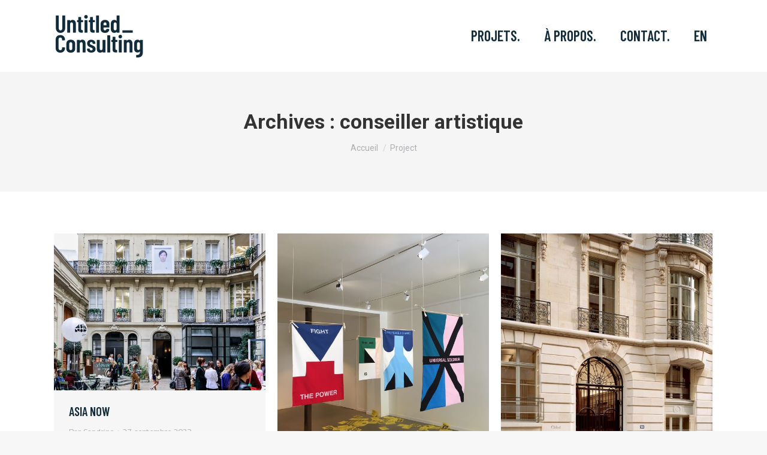

--- FILE ---
content_type: text/html; charset=UTF-8
request_url: https://untitled-consulting.com/project-tag/conseiller-artistique/
body_size: 18135
content:
<!DOCTYPE html>
<!--[if !(IE 6) | !(IE 7) | !(IE 8)  ]><!-->
<html lang="fr-FR" class="no-js">
<!--<![endif]-->
<head>
	<meta charset="UTF-8" />
				<meta name="viewport" content="width=device-width, initial-scale=1, maximum-scale=1, user-scalable=0"/>
			<meta name="theme-color" content="#122c3b"/>	<link rel="profile" href="https://gmpg.org/xfn/11" />
	<meta name='robots' content='index, follow, max-image-preview:large, max-snippet:-1, max-video-preview:-1' />

	<!-- This site is optimized with the Yoast SEO plugin v24.2 - https://yoast.com/wordpress/plugins/seo/ -->
	<title>Archives des conseiller artistique - Untitled Consulting</title>
	<link rel="canonical" href="https://untitled-consulting.com/project-tag/conseiller-artistique/" />
	<meta property="og:locale" content="fr_FR" />
	<meta property="og:type" content="article" />
	<meta property="og:title" content="Archives des conseiller artistique - Untitled Consulting" />
	<meta property="og:url" content="https://untitled-consulting.com/project-tag/conseiller-artistique/" />
	<meta property="og:site_name" content="Untitled Consulting" />
	<meta name="twitter:card" content="summary_large_image" />
	<script type="application/ld+json" class="yoast-schema-graph">{"@context":"https://schema.org","@graph":[{"@type":"CollectionPage","@id":"https://untitled-consulting.com/project-tag/conseiller-artistique/","url":"https://untitled-consulting.com/project-tag/conseiller-artistique/","name":"Archives des conseiller artistique - Untitled Consulting","isPartOf":{"@id":"https://untitled-consulting.com/#website"},"primaryImageOfPage":{"@id":"https://untitled-consulting.com/project-tag/conseiller-artistique/#primaryimage"},"image":{"@id":"https://untitled-consulting.com/project-tag/conseiller-artistique/#primaryimage"},"thumbnailUrl":"https://untitled-consulting.com/wp-content/uploads/2021/08/1.-ASIANOW2017_Courtesy-Ocula_Photo-Charles-Roussel.jpeg","breadcrumb":{"@id":"https://untitled-consulting.com/project-tag/conseiller-artistique/#breadcrumb"},"inLanguage":"fr-FR"},{"@type":"ImageObject","inLanguage":"fr-FR","@id":"https://untitled-consulting.com/project-tag/conseiller-artistique/#primaryimage","url":"https://untitled-consulting.com/wp-content/uploads/2021/08/1.-ASIANOW2017_Courtesy-Ocula_Photo-Charles-Roussel.jpeg","contentUrl":"https://untitled-consulting.com/wp-content/uploads/2021/08/1.-ASIANOW2017_Courtesy-Ocula_Photo-Charles-Roussel.jpeg","width":1500,"height":1112},{"@type":"BreadcrumbList","@id":"https://untitled-consulting.com/project-tag/conseiller-artistique/#breadcrumb","itemListElement":[{"@type":"ListItem","position":1,"name":"Accueil","item":"https://untitled-consulting.com/"},{"@type":"ListItem","position":2,"name":"conseiller artistique"}]},{"@type":"WebSite","@id":"https://untitled-consulting.com/#website","url":"https://untitled-consulting.com/","name":"Untitled Consulting","description":"Spécialiste en art contemporain","potentialAction":[{"@type":"SearchAction","target":{"@type":"EntryPoint","urlTemplate":"https://untitled-consulting.com/?s={search_term_string}"},"query-input":{"@type":"PropertyValueSpecification","valueRequired":true,"valueName":"search_term_string"}}],"inLanguage":"fr-FR"}]}</script>
	<!-- / Yoast SEO plugin. -->


<link rel='dns-prefetch' href='//fonts.googleapis.com' />
<link rel="alternate" type="application/rss+xml" title="Untitled Consulting &raquo; Flux" href="https://untitled-consulting.com/feed/" />
<link rel="alternate" type="application/rss+xml" title="Untitled Consulting &raquo; Flux des commentaires" href="https://untitled-consulting.com/comments/feed/" />
<link rel="alternate" type="application/rss+xml" title="Flux pour Untitled Consulting &raquo; conseiller artistique Portfolio Tag" href="https://untitled-consulting.com/project-tag/conseiller-artistique/feed/" />
		<!-- This site uses the Google Analytics by MonsterInsights plugin v9.11.1 - Using Analytics tracking - https://www.monsterinsights.com/ -->
							<script src="//www.googletagmanager.com/gtag/js?id=G-7M549JKSZ5"  data-cfasync="false" data-wpfc-render="false" async></script>
			<script data-cfasync="false" data-wpfc-render="false">
				var mi_version = '9.11.1';
				var mi_track_user = true;
				var mi_no_track_reason = '';
								var MonsterInsightsDefaultLocations = {"page_location":"https:\/\/untitled-consulting.com\/project-tag\/conseiller-artistique\/"};
								if ( typeof MonsterInsightsPrivacyGuardFilter === 'function' ) {
					var MonsterInsightsLocations = (typeof MonsterInsightsExcludeQuery === 'object') ? MonsterInsightsPrivacyGuardFilter( MonsterInsightsExcludeQuery ) : MonsterInsightsPrivacyGuardFilter( MonsterInsightsDefaultLocations );
				} else {
					var MonsterInsightsLocations = (typeof MonsterInsightsExcludeQuery === 'object') ? MonsterInsightsExcludeQuery : MonsterInsightsDefaultLocations;
				}

								var disableStrs = [
										'ga-disable-G-7M549JKSZ5',
									];

				/* Function to detect opted out users */
				function __gtagTrackerIsOptedOut() {
					for (var index = 0; index < disableStrs.length; index++) {
						if (document.cookie.indexOf(disableStrs[index] + '=true') > -1) {
							return true;
						}
					}

					return false;
				}

				/* Disable tracking if the opt-out cookie exists. */
				if (__gtagTrackerIsOptedOut()) {
					for (var index = 0; index < disableStrs.length; index++) {
						window[disableStrs[index]] = true;
					}
				}

				/* Opt-out function */
				function __gtagTrackerOptout() {
					for (var index = 0; index < disableStrs.length; index++) {
						document.cookie = disableStrs[index] + '=true; expires=Thu, 31 Dec 2099 23:59:59 UTC; path=/';
						window[disableStrs[index]] = true;
					}
				}

				if ('undefined' === typeof gaOptout) {
					function gaOptout() {
						__gtagTrackerOptout();
					}
				}
								window.dataLayer = window.dataLayer || [];

				window.MonsterInsightsDualTracker = {
					helpers: {},
					trackers: {},
				};
				if (mi_track_user) {
					function __gtagDataLayer() {
						dataLayer.push(arguments);
					}

					function __gtagTracker(type, name, parameters) {
						if (!parameters) {
							parameters = {};
						}

						if (parameters.send_to) {
							__gtagDataLayer.apply(null, arguments);
							return;
						}

						if (type === 'event') {
														parameters.send_to = monsterinsights_frontend.v4_id;
							var hookName = name;
							if (typeof parameters['event_category'] !== 'undefined') {
								hookName = parameters['event_category'] + ':' + name;
							}

							if (typeof MonsterInsightsDualTracker.trackers[hookName] !== 'undefined') {
								MonsterInsightsDualTracker.trackers[hookName](parameters);
							} else {
								__gtagDataLayer('event', name, parameters);
							}
							
						} else {
							__gtagDataLayer.apply(null, arguments);
						}
					}

					__gtagTracker('js', new Date());
					__gtagTracker('set', {
						'developer_id.dZGIzZG': true,
											});
					if ( MonsterInsightsLocations.page_location ) {
						__gtagTracker('set', MonsterInsightsLocations);
					}
										__gtagTracker('config', 'G-7M549JKSZ5', {"forceSSL":"true","link_attribution":"true"} );
										window.gtag = __gtagTracker;										(function () {
						/* https://developers.google.com/analytics/devguides/collection/analyticsjs/ */
						/* ga and __gaTracker compatibility shim. */
						var noopfn = function () {
							return null;
						};
						var newtracker = function () {
							return new Tracker();
						};
						var Tracker = function () {
							return null;
						};
						var p = Tracker.prototype;
						p.get = noopfn;
						p.set = noopfn;
						p.send = function () {
							var args = Array.prototype.slice.call(arguments);
							args.unshift('send');
							__gaTracker.apply(null, args);
						};
						var __gaTracker = function () {
							var len = arguments.length;
							if (len === 0) {
								return;
							}
							var f = arguments[len - 1];
							if (typeof f !== 'object' || f === null || typeof f.hitCallback !== 'function') {
								if ('send' === arguments[0]) {
									var hitConverted, hitObject = false, action;
									if ('event' === arguments[1]) {
										if ('undefined' !== typeof arguments[3]) {
											hitObject = {
												'eventAction': arguments[3],
												'eventCategory': arguments[2],
												'eventLabel': arguments[4],
												'value': arguments[5] ? arguments[5] : 1,
											}
										}
									}
									if ('pageview' === arguments[1]) {
										if ('undefined' !== typeof arguments[2]) {
											hitObject = {
												'eventAction': 'page_view',
												'page_path': arguments[2],
											}
										}
									}
									if (typeof arguments[2] === 'object') {
										hitObject = arguments[2];
									}
									if (typeof arguments[5] === 'object') {
										Object.assign(hitObject, arguments[5]);
									}
									if ('undefined' !== typeof arguments[1].hitType) {
										hitObject = arguments[1];
										if ('pageview' === hitObject.hitType) {
											hitObject.eventAction = 'page_view';
										}
									}
									if (hitObject) {
										action = 'timing' === arguments[1].hitType ? 'timing_complete' : hitObject.eventAction;
										hitConverted = mapArgs(hitObject);
										__gtagTracker('event', action, hitConverted);
									}
								}
								return;
							}

							function mapArgs(args) {
								var arg, hit = {};
								var gaMap = {
									'eventCategory': 'event_category',
									'eventAction': 'event_action',
									'eventLabel': 'event_label',
									'eventValue': 'event_value',
									'nonInteraction': 'non_interaction',
									'timingCategory': 'event_category',
									'timingVar': 'name',
									'timingValue': 'value',
									'timingLabel': 'event_label',
									'page': 'page_path',
									'location': 'page_location',
									'title': 'page_title',
									'referrer' : 'page_referrer',
								};
								for (arg in args) {
																		if (!(!args.hasOwnProperty(arg) || !gaMap.hasOwnProperty(arg))) {
										hit[gaMap[arg]] = args[arg];
									} else {
										hit[arg] = args[arg];
									}
								}
								return hit;
							}

							try {
								f.hitCallback();
							} catch (ex) {
							}
						};
						__gaTracker.create = newtracker;
						__gaTracker.getByName = newtracker;
						__gaTracker.getAll = function () {
							return [];
						};
						__gaTracker.remove = noopfn;
						__gaTracker.loaded = true;
						window['__gaTracker'] = __gaTracker;
					})();
									} else {
										console.log("");
					(function () {
						function __gtagTracker() {
							return null;
						}

						window['__gtagTracker'] = __gtagTracker;
						window['gtag'] = __gtagTracker;
					})();
									}
			</script>
							<!-- / Google Analytics by MonsterInsights -->
		<style id='wp-img-auto-sizes-contain-inline-css'>
img:is([sizes=auto i],[sizes^="auto," i]){contain-intrinsic-size:3000px 1500px}
/*# sourceURL=wp-img-auto-sizes-contain-inline-css */
</style>
<style id='cf-frontend-style-inline-css'>
@font-face {
	font-family: 'Avenir-Roman';
	font-weight: 400;
	font-display: auto;
	font-fallback: Arial;
	src: url('https://untitled-consulting.com/wp-content/uploads/2021/05/Avenir-Roman.woff2') format('woff2'),
		url('https://untitled-consulting.com/wp-content/uploads/2021/05/Avenir-Roman.woff') format('woff'),
		url('https://untitled-consulting.com/wp-content/uploads/2021/05/Avenir-Roman.ttf') format('truetype'),
		url('https://untitled-consulting.com/wp-content/uploads/2021/05/Avenir-Roman.eot?#iefix') format('embedded-opentype');
}
@font-face {
	font-family: 'Avenir-Book';
	font-weight: 400;
	font-display: auto;
	font-fallback: Arial;
	src: url('https://untitled-consulting.com/wp-content/uploads/2021/05/Avenir-Book.woff2') format('woff2'),
		url('https://untitled-consulting.com/wp-content/uploads/2021/05/Avenir-Book.woff') format('woff'),
		url('https://untitled-consulting.com/wp-content/uploads/2021/05/Avenir-Book.ttf') format('truetype'),
		url('https://untitled-consulting.com/wp-content/uploads/2021/05/Avenir-Book.eot?#iefix') format('embedded-opentype');
}
/*# sourceURL=cf-frontend-style-inline-css */
</style>
<style id='wp-emoji-styles-inline-css'>

	img.wp-smiley, img.emoji {
		display: inline !important;
		border: none !important;
		box-shadow: none !important;
		height: 1em !important;
		width: 1em !important;
		margin: 0 0.07em !important;
		vertical-align: -0.1em !important;
		background: none !important;
		padding: 0 !important;
	}
/*# sourceURL=wp-emoji-styles-inline-css */
</style>
<style id='wp-block-library-inline-css'>
:root{--wp-block-synced-color:#7a00df;--wp-block-synced-color--rgb:122,0,223;--wp-bound-block-color:var(--wp-block-synced-color);--wp-editor-canvas-background:#ddd;--wp-admin-theme-color:#007cba;--wp-admin-theme-color--rgb:0,124,186;--wp-admin-theme-color-darker-10:#006ba1;--wp-admin-theme-color-darker-10--rgb:0,107,160.5;--wp-admin-theme-color-darker-20:#005a87;--wp-admin-theme-color-darker-20--rgb:0,90,135;--wp-admin-border-width-focus:2px}@media (min-resolution:192dpi){:root{--wp-admin-border-width-focus:1.5px}}.wp-element-button{cursor:pointer}:root .has-very-light-gray-background-color{background-color:#eee}:root .has-very-dark-gray-background-color{background-color:#313131}:root .has-very-light-gray-color{color:#eee}:root .has-very-dark-gray-color{color:#313131}:root .has-vivid-green-cyan-to-vivid-cyan-blue-gradient-background{background:linear-gradient(135deg,#00d084,#0693e3)}:root .has-purple-crush-gradient-background{background:linear-gradient(135deg,#34e2e4,#4721fb 50%,#ab1dfe)}:root .has-hazy-dawn-gradient-background{background:linear-gradient(135deg,#faaca8,#dad0ec)}:root .has-subdued-olive-gradient-background{background:linear-gradient(135deg,#fafae1,#67a671)}:root .has-atomic-cream-gradient-background{background:linear-gradient(135deg,#fdd79a,#004a59)}:root .has-nightshade-gradient-background{background:linear-gradient(135deg,#330968,#31cdcf)}:root .has-midnight-gradient-background{background:linear-gradient(135deg,#020381,#2874fc)}:root{--wp--preset--font-size--normal:16px;--wp--preset--font-size--huge:42px}.has-regular-font-size{font-size:1em}.has-larger-font-size{font-size:2.625em}.has-normal-font-size{font-size:var(--wp--preset--font-size--normal)}.has-huge-font-size{font-size:var(--wp--preset--font-size--huge)}.has-text-align-center{text-align:center}.has-text-align-left{text-align:left}.has-text-align-right{text-align:right}.has-fit-text{white-space:nowrap!important}#end-resizable-editor-section{display:none}.aligncenter{clear:both}.items-justified-left{justify-content:flex-start}.items-justified-center{justify-content:center}.items-justified-right{justify-content:flex-end}.items-justified-space-between{justify-content:space-between}.screen-reader-text{border:0;clip-path:inset(50%);height:1px;margin:-1px;overflow:hidden;padding:0;position:absolute;width:1px;word-wrap:normal!important}.screen-reader-text:focus{background-color:#ddd;clip-path:none;color:#444;display:block;font-size:1em;height:auto;left:5px;line-height:normal;padding:15px 23px 14px;text-decoration:none;top:5px;width:auto;z-index:100000}html :where(.has-border-color){border-style:solid}html :where([style*=border-top-color]){border-top-style:solid}html :where([style*=border-right-color]){border-right-style:solid}html :where([style*=border-bottom-color]){border-bottom-style:solid}html :where([style*=border-left-color]){border-left-style:solid}html :where([style*=border-width]){border-style:solid}html :where([style*=border-top-width]){border-top-style:solid}html :where([style*=border-right-width]){border-right-style:solid}html :where([style*=border-bottom-width]){border-bottom-style:solid}html :where([style*=border-left-width]){border-left-style:solid}html :where(img[class*=wp-image-]){height:auto;max-width:100%}:where(figure){margin:0 0 1em}html :where(.is-position-sticky){--wp-admin--admin-bar--position-offset:var(--wp-admin--admin-bar--height,0px)}@media screen and (max-width:600px){html :where(.is-position-sticky){--wp-admin--admin-bar--position-offset:0px}}

/*# sourceURL=wp-block-library-inline-css */
</style><style id='wp-block-heading-inline-css'>
h1:where(.wp-block-heading).has-background,h2:where(.wp-block-heading).has-background,h3:where(.wp-block-heading).has-background,h4:where(.wp-block-heading).has-background,h5:where(.wp-block-heading).has-background,h6:where(.wp-block-heading).has-background{padding:1.25em 2.375em}h1.has-text-align-left[style*=writing-mode]:where([style*=vertical-lr]),h1.has-text-align-right[style*=writing-mode]:where([style*=vertical-rl]),h2.has-text-align-left[style*=writing-mode]:where([style*=vertical-lr]),h2.has-text-align-right[style*=writing-mode]:where([style*=vertical-rl]),h3.has-text-align-left[style*=writing-mode]:where([style*=vertical-lr]),h3.has-text-align-right[style*=writing-mode]:where([style*=vertical-rl]),h4.has-text-align-left[style*=writing-mode]:where([style*=vertical-lr]),h4.has-text-align-right[style*=writing-mode]:where([style*=vertical-rl]),h5.has-text-align-left[style*=writing-mode]:where([style*=vertical-lr]),h5.has-text-align-right[style*=writing-mode]:where([style*=vertical-rl]),h6.has-text-align-left[style*=writing-mode]:where([style*=vertical-lr]),h6.has-text-align-right[style*=writing-mode]:where([style*=vertical-rl]){rotate:180deg}
/*# sourceURL=https://untitled-consulting.com/wp-includes/blocks/heading/style.min.css */
</style>
<style id='wp-block-paragraph-inline-css'>
.is-small-text{font-size:.875em}.is-regular-text{font-size:1em}.is-large-text{font-size:2.25em}.is-larger-text{font-size:3em}.has-drop-cap:not(:focus):first-letter{float:left;font-size:8.4em;font-style:normal;font-weight:100;line-height:.68;margin:.05em .1em 0 0;text-transform:uppercase}body.rtl .has-drop-cap:not(:focus):first-letter{float:none;margin-left:.1em}p.has-drop-cap.has-background{overflow:hidden}:root :where(p.has-background){padding:1.25em 2.375em}:where(p.has-text-color:not(.has-link-color)) a{color:inherit}p.has-text-align-left[style*="writing-mode:vertical-lr"],p.has-text-align-right[style*="writing-mode:vertical-rl"]{rotate:180deg}
/*# sourceURL=https://untitled-consulting.com/wp-includes/blocks/paragraph/style.min.css */
</style>
<style id='global-styles-inline-css'>
:root{--wp--preset--aspect-ratio--square: 1;--wp--preset--aspect-ratio--4-3: 4/3;--wp--preset--aspect-ratio--3-4: 3/4;--wp--preset--aspect-ratio--3-2: 3/2;--wp--preset--aspect-ratio--2-3: 2/3;--wp--preset--aspect-ratio--16-9: 16/9;--wp--preset--aspect-ratio--9-16: 9/16;--wp--preset--color--black: #000000;--wp--preset--color--cyan-bluish-gray: #abb8c3;--wp--preset--color--white: #FFF;--wp--preset--color--pale-pink: #f78da7;--wp--preset--color--vivid-red: #cf2e2e;--wp--preset--color--luminous-vivid-orange: #ff6900;--wp--preset--color--luminous-vivid-amber: #fcb900;--wp--preset--color--light-green-cyan: #7bdcb5;--wp--preset--color--vivid-green-cyan: #00d084;--wp--preset--color--pale-cyan-blue: #8ed1fc;--wp--preset--color--vivid-cyan-blue: #0693e3;--wp--preset--color--vivid-purple: #9b51e0;--wp--preset--color--accent: #122c3b;--wp--preset--color--dark-gray: #111;--wp--preset--color--light-gray: #767676;--wp--preset--gradient--vivid-cyan-blue-to-vivid-purple: linear-gradient(135deg,rgb(6,147,227) 0%,rgb(155,81,224) 100%);--wp--preset--gradient--light-green-cyan-to-vivid-green-cyan: linear-gradient(135deg,rgb(122,220,180) 0%,rgb(0,208,130) 100%);--wp--preset--gradient--luminous-vivid-amber-to-luminous-vivid-orange: linear-gradient(135deg,rgb(252,185,0) 0%,rgb(255,105,0) 100%);--wp--preset--gradient--luminous-vivid-orange-to-vivid-red: linear-gradient(135deg,rgb(255,105,0) 0%,rgb(207,46,46) 100%);--wp--preset--gradient--very-light-gray-to-cyan-bluish-gray: linear-gradient(135deg,rgb(238,238,238) 0%,rgb(169,184,195) 100%);--wp--preset--gradient--cool-to-warm-spectrum: linear-gradient(135deg,rgb(74,234,220) 0%,rgb(151,120,209) 20%,rgb(207,42,186) 40%,rgb(238,44,130) 60%,rgb(251,105,98) 80%,rgb(254,248,76) 100%);--wp--preset--gradient--blush-light-purple: linear-gradient(135deg,rgb(255,206,236) 0%,rgb(152,150,240) 100%);--wp--preset--gradient--blush-bordeaux: linear-gradient(135deg,rgb(254,205,165) 0%,rgb(254,45,45) 50%,rgb(107,0,62) 100%);--wp--preset--gradient--luminous-dusk: linear-gradient(135deg,rgb(255,203,112) 0%,rgb(199,81,192) 50%,rgb(65,88,208) 100%);--wp--preset--gradient--pale-ocean: linear-gradient(135deg,rgb(255,245,203) 0%,rgb(182,227,212) 50%,rgb(51,167,181) 100%);--wp--preset--gradient--electric-grass: linear-gradient(135deg,rgb(202,248,128) 0%,rgb(113,206,126) 100%);--wp--preset--gradient--midnight: linear-gradient(135deg,rgb(2,3,129) 0%,rgb(40,116,252) 100%);--wp--preset--font-size--small: 13px;--wp--preset--font-size--medium: 20px;--wp--preset--font-size--large: 36px;--wp--preset--font-size--x-large: 42px;--wp--preset--spacing--20: 0.44rem;--wp--preset--spacing--30: 0.67rem;--wp--preset--spacing--40: 1rem;--wp--preset--spacing--50: 1.5rem;--wp--preset--spacing--60: 2.25rem;--wp--preset--spacing--70: 3.38rem;--wp--preset--spacing--80: 5.06rem;--wp--preset--shadow--natural: 6px 6px 9px rgba(0, 0, 0, 0.2);--wp--preset--shadow--deep: 12px 12px 50px rgba(0, 0, 0, 0.4);--wp--preset--shadow--sharp: 6px 6px 0px rgba(0, 0, 0, 0.2);--wp--preset--shadow--outlined: 6px 6px 0px -3px rgb(255, 255, 255), 6px 6px rgb(0, 0, 0);--wp--preset--shadow--crisp: 6px 6px 0px rgb(0, 0, 0);}:where(.is-layout-flex){gap: 0.5em;}:where(.is-layout-grid){gap: 0.5em;}body .is-layout-flex{display: flex;}.is-layout-flex{flex-wrap: wrap;align-items: center;}.is-layout-flex > :is(*, div){margin: 0;}body .is-layout-grid{display: grid;}.is-layout-grid > :is(*, div){margin: 0;}:where(.wp-block-columns.is-layout-flex){gap: 2em;}:where(.wp-block-columns.is-layout-grid){gap: 2em;}:where(.wp-block-post-template.is-layout-flex){gap: 1.25em;}:where(.wp-block-post-template.is-layout-grid){gap: 1.25em;}.has-black-color{color: var(--wp--preset--color--black) !important;}.has-cyan-bluish-gray-color{color: var(--wp--preset--color--cyan-bluish-gray) !important;}.has-white-color{color: var(--wp--preset--color--white) !important;}.has-pale-pink-color{color: var(--wp--preset--color--pale-pink) !important;}.has-vivid-red-color{color: var(--wp--preset--color--vivid-red) !important;}.has-luminous-vivid-orange-color{color: var(--wp--preset--color--luminous-vivid-orange) !important;}.has-luminous-vivid-amber-color{color: var(--wp--preset--color--luminous-vivid-amber) !important;}.has-light-green-cyan-color{color: var(--wp--preset--color--light-green-cyan) !important;}.has-vivid-green-cyan-color{color: var(--wp--preset--color--vivid-green-cyan) !important;}.has-pale-cyan-blue-color{color: var(--wp--preset--color--pale-cyan-blue) !important;}.has-vivid-cyan-blue-color{color: var(--wp--preset--color--vivid-cyan-blue) !important;}.has-vivid-purple-color{color: var(--wp--preset--color--vivid-purple) !important;}.has-black-background-color{background-color: var(--wp--preset--color--black) !important;}.has-cyan-bluish-gray-background-color{background-color: var(--wp--preset--color--cyan-bluish-gray) !important;}.has-white-background-color{background-color: var(--wp--preset--color--white) !important;}.has-pale-pink-background-color{background-color: var(--wp--preset--color--pale-pink) !important;}.has-vivid-red-background-color{background-color: var(--wp--preset--color--vivid-red) !important;}.has-luminous-vivid-orange-background-color{background-color: var(--wp--preset--color--luminous-vivid-orange) !important;}.has-luminous-vivid-amber-background-color{background-color: var(--wp--preset--color--luminous-vivid-amber) !important;}.has-light-green-cyan-background-color{background-color: var(--wp--preset--color--light-green-cyan) !important;}.has-vivid-green-cyan-background-color{background-color: var(--wp--preset--color--vivid-green-cyan) !important;}.has-pale-cyan-blue-background-color{background-color: var(--wp--preset--color--pale-cyan-blue) !important;}.has-vivid-cyan-blue-background-color{background-color: var(--wp--preset--color--vivid-cyan-blue) !important;}.has-vivid-purple-background-color{background-color: var(--wp--preset--color--vivid-purple) !important;}.has-black-border-color{border-color: var(--wp--preset--color--black) !important;}.has-cyan-bluish-gray-border-color{border-color: var(--wp--preset--color--cyan-bluish-gray) !important;}.has-white-border-color{border-color: var(--wp--preset--color--white) !important;}.has-pale-pink-border-color{border-color: var(--wp--preset--color--pale-pink) !important;}.has-vivid-red-border-color{border-color: var(--wp--preset--color--vivid-red) !important;}.has-luminous-vivid-orange-border-color{border-color: var(--wp--preset--color--luminous-vivid-orange) !important;}.has-luminous-vivid-amber-border-color{border-color: var(--wp--preset--color--luminous-vivid-amber) !important;}.has-light-green-cyan-border-color{border-color: var(--wp--preset--color--light-green-cyan) !important;}.has-vivid-green-cyan-border-color{border-color: var(--wp--preset--color--vivid-green-cyan) !important;}.has-pale-cyan-blue-border-color{border-color: var(--wp--preset--color--pale-cyan-blue) !important;}.has-vivid-cyan-blue-border-color{border-color: var(--wp--preset--color--vivid-cyan-blue) !important;}.has-vivid-purple-border-color{border-color: var(--wp--preset--color--vivid-purple) !important;}.has-vivid-cyan-blue-to-vivid-purple-gradient-background{background: var(--wp--preset--gradient--vivid-cyan-blue-to-vivid-purple) !important;}.has-light-green-cyan-to-vivid-green-cyan-gradient-background{background: var(--wp--preset--gradient--light-green-cyan-to-vivid-green-cyan) !important;}.has-luminous-vivid-amber-to-luminous-vivid-orange-gradient-background{background: var(--wp--preset--gradient--luminous-vivid-amber-to-luminous-vivid-orange) !important;}.has-luminous-vivid-orange-to-vivid-red-gradient-background{background: var(--wp--preset--gradient--luminous-vivid-orange-to-vivid-red) !important;}.has-very-light-gray-to-cyan-bluish-gray-gradient-background{background: var(--wp--preset--gradient--very-light-gray-to-cyan-bluish-gray) !important;}.has-cool-to-warm-spectrum-gradient-background{background: var(--wp--preset--gradient--cool-to-warm-spectrum) !important;}.has-blush-light-purple-gradient-background{background: var(--wp--preset--gradient--blush-light-purple) !important;}.has-blush-bordeaux-gradient-background{background: var(--wp--preset--gradient--blush-bordeaux) !important;}.has-luminous-dusk-gradient-background{background: var(--wp--preset--gradient--luminous-dusk) !important;}.has-pale-ocean-gradient-background{background: var(--wp--preset--gradient--pale-ocean) !important;}.has-electric-grass-gradient-background{background: var(--wp--preset--gradient--electric-grass) !important;}.has-midnight-gradient-background{background: var(--wp--preset--gradient--midnight) !important;}.has-small-font-size{font-size: var(--wp--preset--font-size--small) !important;}.has-medium-font-size{font-size: var(--wp--preset--font-size--medium) !important;}.has-large-font-size{font-size: var(--wp--preset--font-size--large) !important;}.has-x-large-font-size{font-size: var(--wp--preset--font-size--x-large) !important;}
/*# sourceURL=global-styles-inline-css */
</style>

<style id='classic-theme-styles-inline-css'>
/*! This file is auto-generated */
.wp-block-button__link{color:#fff;background-color:#32373c;border-radius:9999px;box-shadow:none;text-decoration:none;padding:calc(.667em + 2px) calc(1.333em + 2px);font-size:1.125em}.wp-block-file__button{background:#32373c;color:#fff;text-decoration:none}
/*# sourceURL=/wp-includes/css/classic-themes.min.css */
</style>
<link rel='stylesheet' id='the7-font-css' href='https://untitled-consulting.com/wp-content/themes/dt-the7/fonts/icomoon-the7-font/icomoon-the7-font.min.css?ver=14.0.1.1' media='all' />
<link rel='stylesheet' id='dt-web-fonts-css' href='https://fonts.googleapis.com/css?family=Roboto:400,500,600,700%7CBarlow+Condensed:400,500,600,700%7CGeorama:400,600,700%7COpen+Sans:400,600,700' media='all' />
<link rel='stylesheet' id='dt-main-css' href='https://untitled-consulting.com/wp-content/themes/dt-the7/css/main.min.css?ver=14.0.1.1' media='all' />
<style id='dt-main-inline-css'>
body #load {
  display: block;
  height: 100%;
  overflow: hidden;
  position: fixed;
  width: 100%;
  z-index: 9901;
  opacity: 1;
  visibility: visible;
  transition: all .35s ease-out;
}
.load-wrap {
  width: 100%;
  height: 100%;
  background-position: center center;
  background-repeat: no-repeat;
  text-align: center;
  display: -ms-flexbox;
  display: -ms-flex;
  display: flex;
  -ms-align-items: center;
  -ms-flex-align: center;
  align-items: center;
  -ms-flex-flow: column wrap;
  flex-flow: column wrap;
  -ms-flex-pack: center;
  -ms-justify-content: center;
  justify-content: center;
}
.load-wrap > svg {
  position: absolute;
  top: 50%;
  left: 50%;
  transform: translate(-50%,-50%);
}
#load {
  background: var(--the7-elementor-beautiful-loading-bg,#ffffff);
  --the7-beautiful-spinner-color2: var(--the7-beautiful-spinner-color,rgba(51,51,51,0.25));
}

/*# sourceURL=dt-main-inline-css */
</style>
<link rel='stylesheet' id='the7-custom-scrollbar-css' href='https://untitled-consulting.com/wp-content/themes/dt-the7/lib/custom-scrollbar/custom-scrollbar.min.css?ver=14.0.1.1' media='all' />
<link rel='stylesheet' id='the7-core-css' href='https://untitled-consulting.com/wp-content/plugins/dt-the7-core/assets/css/post-type.min.css?ver=2.7.12' media='all' />
<link rel='stylesheet' id='the7-css-vars-css' href='https://untitled-consulting.com/wp-content/uploads/the7-css/css-vars.css?ver=1e52f7a842f0' media='all' />
<link rel='stylesheet' id='dt-custom-css' href='https://untitled-consulting.com/wp-content/uploads/the7-css/custom.css?ver=1e52f7a842f0' media='all' />
<link rel='stylesheet' id='dt-media-css' href='https://untitled-consulting.com/wp-content/uploads/the7-css/media.css?ver=1e52f7a842f0' media='all' />
<link rel='stylesheet' id='the7-mega-menu-css' href='https://untitled-consulting.com/wp-content/uploads/the7-css/mega-menu.css?ver=1e52f7a842f0' media='all' />
<link rel='stylesheet' id='the7-elements-albums-portfolio-css' href='https://untitled-consulting.com/wp-content/uploads/the7-css/the7-elements-albums-portfolio.css?ver=1e52f7a842f0' media='all' />
<link rel='stylesheet' id='the7-elements-css' href='https://untitled-consulting.com/wp-content/uploads/the7-css/post-type-dynamic.css?ver=1e52f7a842f0' media='all' />
<link rel='stylesheet' id='style-css' href='https://untitled-consulting.com/wp-content/themes/dt-the7-child/style.css?ver=14.0.1.1' media='all' />
<script src="https://untitled-consulting.com/wp-includes/js/jquery/jquery.min.js?ver=3.7.1" id="jquery-core-js"></script>
<script src="https://untitled-consulting.com/wp-includes/js/jquery/jquery-migrate.min.js?ver=3.4.1" id="jquery-migrate-js"></script>
<script src="https://untitled-consulting.com/wp-content/plugins/google-analytics-for-wordpress/assets/js/frontend-gtag.min.js?ver=9.11.1" id="monsterinsights-frontend-script-js" async data-wp-strategy="async"></script>
<script data-cfasync="false" data-wpfc-render="false" id='monsterinsights-frontend-script-js-extra'>var monsterinsights_frontend = {"js_events_tracking":"true","download_extensions":"doc,pdf,ppt,zip,xls,docx,pptx,xlsx","inbound_paths":"[{\"path\":\"\\\/go\\\/\",\"label\":\"affiliate\"},{\"path\":\"\\\/recommend\\\/\",\"label\":\"affiliate\"}]","home_url":"https:\/\/untitled-consulting.com","hash_tracking":"false","v4_id":"G-7M549JKSZ5"};</script>
<script id="dt-above-fold-js-extra">
var dtLocal = {"themeUrl":"https://untitled-consulting.com/wp-content/themes/dt-the7","passText":"Pour voir ce contenu, entrer le mots de passe:","moreButtonText":{"loading":"Chargement ...","loadMore":"Charger la suite"},"postID":"809","ajaxurl":"https://untitled-consulting.com/wp-admin/admin-ajax.php","REST":{"baseUrl":"https://untitled-consulting.com/wp-json/the7/v1","endpoints":{"sendMail":"/send-mail"}},"contactMessages":{"required":"One or more fields have an error. Please check and try again.","terms":"Veuillez accepter la politique de confidentialit\u00e9.","fillTheCaptchaError":"Veuillez remplir le captcha."},"captchaSiteKey":"","ajaxNonce":"a9ddd9cc6a","pageData":{"type":"archive","template":"archive","layout":"masonry"},"themeSettings":{"smoothScroll":"off","lazyLoading":false,"desktopHeader":{"height":120},"ToggleCaptionEnabled":"disabled","ToggleCaption":"Navigation","floatingHeader":{"showAfter":94,"showMenu":true,"height":120,"logo":{"showLogo":true,"html":"\u003Cimg class=\" preload-me\" src=\"https://untitled-consulting.com/wp-content/uploads/2021/09/logo-untitled-consulting.png\" srcset=\"https://untitled-consulting.com/wp-content/uploads/2021/09/logo-untitled-consulting.png 304w, https://untitled-consulting.com/wp-content/uploads/2021/09/logo-untitled-consulting.png 304w\" width=\"304\" height=\"154\"   sizes=\"304px\" alt=\"Untitled Consulting\" /\u003E","url":"https://untitled-consulting.com/"}},"topLine":{"floatingTopLine":{"logo":{"showLogo":false,"html":""}}},"mobileHeader":{"firstSwitchPoint":992,"secondSwitchPoint":778,"firstSwitchPointHeight":60,"secondSwitchPointHeight":60,"mobileToggleCaptionEnabled":"disabled","mobileToggleCaption":"Menu"},"stickyMobileHeaderFirstSwitch":{"logo":{"html":"\u003Cimg class=\" preload-me\" src=\"https://untitled-consulting.com/wp-content/uploads/2021/09/logo-untitled-consulting.png\" srcset=\"https://untitled-consulting.com/wp-content/uploads/2021/09/logo-untitled-consulting.png 304w, https://untitled-consulting.com/wp-content/uploads/2021/09/logo-untitled-consulting.png 304w\" width=\"304\" height=\"154\"   sizes=\"304px\" alt=\"Untitled Consulting\" /\u003E"}},"stickyMobileHeaderSecondSwitch":{"logo":{"html":"\u003Cimg class=\" preload-me\" src=\"https://untitled-consulting.com/wp-content/uploads/2021/09/logo-untitled-consulting.png\" srcset=\"https://untitled-consulting.com/wp-content/uploads/2021/09/logo-untitled-consulting.png 304w, https://untitled-consulting.com/wp-content/uploads/2021/09/logo-untitled-consulting.png 304w\" width=\"304\" height=\"154\"   sizes=\"304px\" alt=\"Untitled Consulting\" /\u003E"}},"sidebar":{"switchPoint":992},"boxedWidth":"1280px"}};
var dtShare = {"shareButtonText":{"facebook":"Partager sur Facebook","twitter":"Share on X","pinterest":"Partager sur Pinterest","linkedin":"Partager sur Linkedin","whatsapp":"Partager sur Whatsapp"},"overlayOpacity":"85"};
//# sourceURL=dt-above-fold-js-extra
</script>
<script src="https://untitled-consulting.com/wp-content/themes/dt-the7/js/above-the-fold.min.js?ver=14.0.1.1" id="dt-above-fold-js"></script>
<link rel="https://api.w.org/" href="https://untitled-consulting.com/wp-json/" /><link rel="alternate" title="JSON" type="application/json" href="https://untitled-consulting.com/wp-json/wp/v2/dt_portfolio_tags/19" /><link rel="EditURI" type="application/rsd+xml" title="RSD" href="https://untitled-consulting.com/xmlrpc.php?rsd" />
<meta name="generator" content="WordPress 6.9" />
<script type="text/javascript" id="the7-loader-script">
document.addEventListener("DOMContentLoaded", function(event) {
	var load = document.getElementById("load");
	if(!load.classList.contains('loader-removed')){
		var removeLoading = setTimeout(function() {
			load.className += " loader-removed";
		}, 300);
	}
});
</script>
		<link rel="icon" href="https://untitled-consulting.com/wp-content/uploads/2021/09/favicon.png" type="image/png" sizes="16x16"/><link rel="icon" href="https://untitled-consulting.com/wp-content/uploads/2021/09/favicon.png" type="image/png" sizes="32x32"/><style id='the7-custom-inline-css' type='text/css'>
.sub-nav .menu-item i.fa,
.sub-nav .menu-item i.fas,
.sub-nav .menu-item i.far,
.sub-nav .menu-item i.fab {
	text-align: center;
	width: 1.25em;
}



.wp-block-gallery.has-nested-images:not(.is-cropped) figure.wp-block-image:not(#individual-image){margin-bottom:0}


#main .galerie-about figure:first-child img, #main .galerie-about figure:nth-child(11) img, #main .galerie-about figure:nth-child(13) img {width:75%}

.fade-in-fwd1 {
	-webkit-animation: fade-in-fwd 1s cubic-bezier(0.390, 0.575, 0.565, 1.000) 1s both;
	        animation: fade-in-fwd 1s cubic-bezier(0.390, 0.575, 0.565, 1.000) 1s both;
}

.fade-in-fwd2 {
	-webkit-animation: fade-in-fwd 2s cubic-bezier(0.390, 0.575, 0.565, 1.000) 1s both;
	        animation: fade-in-fwd 2s cubic-bezier(0.390, 0.575, 0.565, 1.000) 1s both;
}


@-webkit-keyframes fade-in-fwd {
  0% {
    -webkit-transform: translateZ(-80px);
            transform: translateZ(-80px);
    opacity: 0;
  }
  100% {
    -webkit-transform: translateZ(0);
            transform: translateZ(0);
    opacity: 1;
  }
}
@keyframes fade-in-fwd {
  0% {
    -webkit-transform: translateZ(-80px);
            transform: translateZ(-80px);
    opacity: 0;
  }
  100% {
    -webkit-transform: translateZ(0);
            transform: translateZ(0);
    opacity: 1;
  }
}


.blocks-gallery-grid.is-cropped .blocks-gallery-image a, .blocks-gallery-grid.is-cropped .blocks-gallery-image img, .blocks-gallery-grid.is-cropped .blocks-gallery-item a, .blocks-gallery-grid.is-cropped .blocks-gallery-item img, .wp-block-gallery.is-cropped .blocks-gallery-image a, .wp-block-gallery.is-cropped .blocks-gallery-image img, .wp-block-gallery.is-cropped .blocks-gallery-item a, .wp-block-gallery.is-cropped .blocks-gallery-item img {
    
    -o-object-fit: contain;
    object-fit: contain;
}



.sticky.sticked {
   
    position: fixed;
    bottom: 22px;
}
.sticky.stickedTop {
   
    position: fixed;
   
}

.project-content .wp-block-group {padding:0}
.project-content .wp-block-columns .wp-block-column {flex-basis:50%}
#page-projets figcaption.rollover-content {background:rgba(255,255,255,1);text-align:center;padding:0 20px;border:1px solid #000000;}
#page-projets figcaption.rollover-content .rollover-content-container {display:flex;align-items:center;justify-content:center;height:100%}
#page-projets figcaption.rollover-content h3 {margin:0;font-size:32px;line-height:42px}
#page-projets figcaption.rollover-content a {color:#000000!important;text-transform:uppercase}


@media (min-width: 768px){
	#page-projets .rollover-content h3.entry-title {width:100%;height:100%}
	#page-projets .rollover-content h3.entry-title a {
    height: 100%;
    display: flex;
    align-items: center;
    justify-content: center;
}
	#page-projets {padding-top:100px}
	#page-projets .wp-block-columns {margin-bottom:180px;}
}
@media (max-width: 767px){
	#page-projets {padding-top:40px}
	#page-projets .wp-block-columns {margin-bottom:0;}
	#page-projets .wp-block-column {margin-bottom:20px;}
}




#content .paddingtop0 {padding-top:0}
.galerie-about .blocks-gallery-grid img {
filter: grayscale(100%);
}
.galerie-about .blocks-gallery-grid img:hover {
filter: grayscale(0);
}
.galerie-about .blocks-gallery-grid figure {
padding:0 10%;
}



.branding a img {max-width:152px}
.mobile-header-bar .mobile-branding img {max-width:152px}
.has-large-font-size {font-size:35px;line-height:50px}

.wp-block-image.is-style-rounded img {border-radius:30px}



.logo-home {margin-bottom:40px}

#branding-bottom img {max-width:93px;height:auto}
@media (min-width: 782px){
	#page-projets {padding-top:100px}
#page-projets .wp-block-columns {
    margin-bottom:180px;
}}



.wp-block-group {
    padding-top: 4em;
    padding-bottom: 4em;
}



.blocks-gallery-grid .blocks-gallery-image figure, .blocks-gallery-grid .blocks-gallery-item figure, .wp-block-gallery .blocks-gallery-image figure, .wp-block-gallery .blocks-gallery-item figure {align-items:center}


@media (min-width: 993px){
.ast-separate-container #primary, .ast-separate-container.ast-left-sidebar #primary, .ast-separate-container.ast-right-sidebar #primary {margin-top:0}}


.ast-separate-container .ast-article-post, .ast-separate-container .ast-article-single {padding-top:4em}

.blocks-gallery-grid .blocks-gallery-item figure {flex-direction:column}
.blocks-gallery-grid .blocks-gallery-item figcaption, .wp-block-video figcaption {position:relative;color:#9a9a9a;background:none;text-align:left;font-size:14px;padding:0.2rem 0.3rem;opacity:0}

figure:hover figcaption, .blocks-gallery-grid .blocks-gallery-item figure:hover figcaption {opacity:1}

#curating, #projets, #conseil {position:relative}
#projets, #conseil {text-align:right}
#curating p, #projets p, #conseil p {line-height:1.5;font-size:16px}

#curating .wp-block-group {position:absolute;bottom:0;right:0;width:300px;padding:20px;background:rgba(255,255,255,0.95)}
#projets .wp-block-group {position:absolute;bottom:0;left:0;width:300px;padding:20px;background:rgba(255,255,255,0.95)}
#conseil .wp-block-group {position:absolute;bottom:0;left:0;width:300px;padding:20px;background:rgba(255,255,255,0.95)}

@media (min-width: 992px){
	.desktop-only {display:block}

.mobile-only {display:none}
}

@media (max-width: 991px){
	.desktop-only {display:none}

.mobile-only {display:block}
}

@media (min-width: 782px){
	#curating .wp-block-image {padding-right:25%}
#projets .wp-block-image {padding-left:25%}
.wp-block-column:not(:first-child):not(.nomargin) {
    margin-left: 7em;
}}


@media (max-width: 991px){
.rollover-content {
    display:block;position:relative;
}
	#page #page-projets figcaption.rollover-content {border:none;padding-left:0;margin-bottom:20px}
	#page-projets figcaption.rollover-content .rollover-content-container {line-height:1em}
	#page-projets figcaption.rollover-content a {font-size:22px}
	#page-projets figcaption.rollover-content h3 {line-height:1}
	#page-projets figcaption.rollover-content .rollover-content-container {justify-content:start}
	
}



@media (max-width: 899px){
	.project-content > div > div > .wp-block-columns {flex-direction:column-reverse}
	.wp-block-column:not(:first-child):not(.nomargin) {
    margin-left: 0em;
		margin-bottom:2em;
}
	#titre-projet {font-size:24px!important}
	#main .wp-block-columns {
    flex-wrap: wrap;
}
#main .wp-block-column {
    flex-basis: 100%!important;
}}
</style>
</head>
<body data-rsssl=1 id="the7-body" class="archive tax-dt_portfolio_tags term-conseiller-artistique term-19 wp-embed-responsive wp-theme-dt-the7 wp-child-theme-dt-the7-child the7-core-ver-2.7.12 layout-masonry description-under-image dt-responsive-on right-mobile-menu-close-icon ouside-menu-close-icon mobile-hamburger-close-bg-enable mobile-hamburger-close-bg-hover-enable  fade-medium-mobile-menu-close-icon fade-medium-menu-close-icon srcset-enabled btn-flat custom-btn-color custom-btn-hover-color phantom-sticky phantom-shadow-decoration phantom-custom-logo-on sticky-mobile-header top-header first-switch-logo-left first-switch-menu-right second-switch-logo-left second-switch-menu-right right-mobile-menu layzr-loading-on popup-message-style the7-ver-14.0.1.1">
<!-- The7 14.0.1.1 -->
<div id="load" class="spinner-loader">
	<div class="load-wrap"><style type="text/css">
    [class*="the7-spinner-animate-"]{
        animation: spinner-animation 1s cubic-bezier(1,1,1,1) infinite;
        x:46.5px;
        y:40px;
        width:7px;
        height:20px;
        fill:var(--the7-beautiful-spinner-color2);
        opacity: 0.2;
    }
    .the7-spinner-animate-2{
        animation-delay: 0.083s;
    }
    .the7-spinner-animate-3{
        animation-delay: 0.166s;
    }
    .the7-spinner-animate-4{
         animation-delay: 0.25s;
    }
    .the7-spinner-animate-5{
         animation-delay: 0.33s;
    }
    .the7-spinner-animate-6{
         animation-delay: 0.416s;
    }
    .the7-spinner-animate-7{
         animation-delay: 0.5s;
    }
    .the7-spinner-animate-8{
         animation-delay: 0.58s;
    }
    .the7-spinner-animate-9{
         animation-delay: 0.666s;
    }
    .the7-spinner-animate-10{
         animation-delay: 0.75s;
    }
    .the7-spinner-animate-11{
        animation-delay: 0.83s;
    }
    .the7-spinner-animate-12{
        animation-delay: 0.916s;
    }
    @keyframes spinner-animation{
        from {
            opacity: 1;
        }
        to{
            opacity: 0;
        }
    }
</style>
<svg width="75px" height="75px" xmlns="http://www.w3.org/2000/svg" viewBox="0 0 100 100" preserveAspectRatio="xMidYMid">
	<rect class="the7-spinner-animate-1" rx="5" ry="5" transform="rotate(0 50 50) translate(0 -30)"></rect>
	<rect class="the7-spinner-animate-2" rx="5" ry="5" transform="rotate(30 50 50) translate(0 -30)"></rect>
	<rect class="the7-spinner-animate-3" rx="5" ry="5" transform="rotate(60 50 50) translate(0 -30)"></rect>
	<rect class="the7-spinner-animate-4" rx="5" ry="5" transform="rotate(90 50 50) translate(0 -30)"></rect>
	<rect class="the7-spinner-animate-5" rx="5" ry="5" transform="rotate(120 50 50) translate(0 -30)"></rect>
	<rect class="the7-spinner-animate-6" rx="5" ry="5" transform="rotate(150 50 50) translate(0 -30)"></rect>
	<rect class="the7-spinner-animate-7" rx="5" ry="5" transform="rotate(180 50 50) translate(0 -30)"></rect>
	<rect class="the7-spinner-animate-8" rx="5" ry="5" transform="rotate(210 50 50) translate(0 -30)"></rect>
	<rect class="the7-spinner-animate-9" rx="5" ry="5" transform="rotate(240 50 50) translate(0 -30)"></rect>
	<rect class="the7-spinner-animate-10" rx="5" ry="5" transform="rotate(270 50 50) translate(0 -30)"></rect>
	<rect class="the7-spinner-animate-11" rx="5" ry="5" transform="rotate(300 50 50) translate(0 -30)"></rect>
	<rect class="the7-spinner-animate-12" rx="5" ry="5" transform="rotate(330 50 50) translate(0 -30)"></rect>
</svg></div>
</div>
<div id="page" >
	<a class="skip-link screen-reader-text" href="#content">Aller au contenu</a>

<div class="masthead inline-header right full-height shadow-mobile-header-decoration small-mobile-menu-icon dt-parent-menu-clickable show-sub-menu-on-hover" >

	<div class="top-bar full-width-line top-bar-empty top-bar-line-hide">
	<div class="top-bar-bg" ></div>
	<div class="mini-widgets left-widgets"></div><div class="mini-widgets right-widgets"></div></div>

	<header class="header-bar" role="banner">

		<div class="branding">
	<div id="site-title" class="assistive-text">Untitled Consulting</div>
	<div id="site-description" class="assistive-text">Spécialiste en art contemporain</div>
	<a class="" href="https://untitled-consulting.com/"><img class=" preload-me" src="https://untitled-consulting.com/wp-content/uploads/2021/09/logo-untitled-consulting.png" srcset="https://untitled-consulting.com/wp-content/uploads/2021/09/logo-untitled-consulting.png 304w, https://untitled-consulting.com/wp-content/uploads/2021/09/logo-untitled-consulting.png 304w" width="304" height="154"   sizes="304px" alt="Untitled Consulting" /></a></div>

		<ul id="primary-menu" class="main-nav underline-decoration from-centre-line outside-item-remove-margin"><li class="menu-item menu-item-type-post_type menu-item-object-page menu-item-813 first depth-0"><a href='https://untitled-consulting.com/projets/' data-level='1'><span class="menu-item-text"><span class="menu-text">PROJETS.</span></span></a></li> <li class="menu-item menu-item-type-post_type menu-item-object-page menu-item-766 depth-0"><a href='https://untitled-consulting.com/a-propos/' data-level='1'><span class="menu-item-text"><span class="menu-text">À PROPOS.</span></span></a></li> <li class="menu-item menu-item-type-post_type menu-item-object-page menu-item-765 depth-0"><a href='https://untitled-consulting.com/contact-2/' data-level='1'><span class="menu-item-text"><span class="menu-text">CONTACT.</span></span></a></li> <li class="menu-item menu-item-type-custom menu-item-object-custom menu-item-783 last depth-0"><a href='https://untitled-consulting.com/en/accueil/' data-level='1'><span class="menu-item-text"><span class="menu-text">EN</span></span></a></li> </ul>
		
	</header>

</div>
<div role="navigation" aria-label="Menu Principal" class="dt-mobile-header mobile-menu-show-divider">
	<div class="dt-close-mobile-menu-icon" aria-label="Close" role="button" tabindex="0"><div class="close-line-wrap"><span class="close-line"></span><span class="close-line"></span><span class="close-line"></span></div></div>	<ul id="mobile-menu" class="mobile-main-nav">
		<li class="menu-item menu-item-type-post_type menu-item-object-page menu-item-813 first depth-0"><a href='https://untitled-consulting.com/projets/' data-level='1'><span class="menu-item-text"><span class="menu-text">PROJETS.</span></span></a></li> <li class="menu-item menu-item-type-post_type menu-item-object-page menu-item-766 depth-0"><a href='https://untitled-consulting.com/a-propos/' data-level='1'><span class="menu-item-text"><span class="menu-text">À PROPOS.</span></span></a></li> <li class="menu-item menu-item-type-post_type menu-item-object-page menu-item-765 depth-0"><a href='https://untitled-consulting.com/contact-2/' data-level='1'><span class="menu-item-text"><span class="menu-text">CONTACT.</span></span></a></li> <li class="menu-item menu-item-type-custom menu-item-object-custom menu-item-783 last depth-0"><a href='https://untitled-consulting.com/en/accueil/' data-level='1'><span class="menu-item-text"><span class="menu-text">EN</span></span></a></li> 	</ul>
	<div class='mobile-mini-widgets-in-menu'></div>
</div>

		<div class="page-title title-center solid-bg page-title-responsive-enabled">
			<div class="wf-wrap">

				<div class="page-title-head hgroup"><h1 >Archives : <span>conseiller artistique</span></h1></div><div class="page-title-breadcrumbs"><div class="assistive-text">Vous êtes ici :</div><ol class="breadcrumbs text-small" itemscope itemtype="https://schema.org/BreadcrumbList"><li itemprop="itemListElement" itemscope itemtype="https://schema.org/ListItem"><a itemprop="item" href="https://untitled-consulting.com/" title="Accueil"><span itemprop="name">Accueil</span></a><meta itemprop="position" content="1" /></li><li class="current" itemprop="itemListElement" itemscope itemtype="https://schema.org/ListItem"><span itemprop="name">Project</span><meta itemprop="position" content="2" /></li></ol></div>			</div>
		</div>

		

<div id="main" class="sidebar-none sidebar-divider-vertical">

	
	<div class="main-gradient"></div>
	<div class="wf-wrap">
	<div class="wf-container-main">

	

	<!-- Content -->
	<div id="content" class="content" role="main">

		<div class="wf-container loading-effect-fade-in iso-container bg-under-post description-under-image content-align-left" data-padding="10px" data-cur-page="1" data-width="320px" data-columns="3">
<div class="wf-cell iso-item" data-post-id="809" data-date="2023-09-27T17:52:10+02:00" data-name="Asia Now">
<article class="post post-809 dt_portfolio type-dt_portfolio status-publish has-post-thumbnail hentry dt_portfolio_tags-conseiller-artistique bg-on fullwidth-img">

	<div class="project-list-media">
	<figure class="buttons-on-img ">
		<a href="https://untitled-consulting.com/project/asia-now-2/" class="alignnone rollover layzr-bg" title="1. ASIANOW2017_Courtesy Ocula_Photo-Charles Roussel"  aria-label="Post image"><img class="preload-me iso-lazy-load aspect" src="data:image/svg+xml,%3Csvg%20xmlns%3D&#39;http%3A%2F%2Fwww.w3.org%2F2000%2Fsvg&#39;%20viewBox%3D&#39;0%200%20600%20445&#39;%2F%3E" data-src="https://untitled-consulting.com/wp-content/uploads/2021/08/1.-ASIANOW2017_Courtesy-Ocula_Photo-Charles-Roussel-600x445.jpeg" data-srcset="https://untitled-consulting.com/wp-content/uploads/2021/08/1.-ASIANOW2017_Courtesy-Ocula_Photo-Charles-Roussel-600x445.jpeg 600w, https://untitled-consulting.com/wp-content/uploads/2021/08/1.-ASIANOW2017_Courtesy-Ocula_Photo-Charles-Roussel-1200x890.jpeg 1200w" loading="eager" style="--ratio: 600 / 445" sizes="(max-width: 600px) 100vw, 600px" alt="" width="600" height="445"  /></a>				<figcaption class="rollover-content">
			<div class="links-container"><a href="https://untitled-consulting.com/wp-content/uploads/2021/08/1.-ASIANOW2017_Courtesy-Ocula_Photo-Charles-Roussel.jpeg" class="project-zoom dt-pswp-item dt-single-pswp-popup" title="1. ASIANOW2017_Courtesy Ocula_Photo-Charles Roussel" data-dt-img-description="" data-large_image_width="1500" data-large_image_height="1112" aria-label="Portfolio zoom icon">Zoom</a><a href="https://untitled-consulting.com/project/asia-now-2/" class="project-details">Détails</a></div>		</figcaption>
			</figure>
</div>
<div class="project-list-content">
	<h3 class="entry-title"><a href="https://untitled-consulting.com/project/asia-now-2/" title="Asia Now" rel="bookmark">Asia Now</a></h3><div class="entry-meta portfolio-categories"><a class="author vcard" href="https://untitled-consulting.com/author/sandrine/" title="Voir tous les articles par Sandrine" rel="author">Par <span class="fn">Sandrine</span></a><a href="javascript:void(0);" title="17h52" class="data-link" rel="bookmark"><time class="entry-date updated" datetime="2023-09-27T17:52:10+02:00">27 septembre 2023</time></a></div><p>Asia Now ASIA NOW est la première foire d’art contemporain européenne uniquement dédiée aux scènes émergentes asiatiques&nbsp;: Japon, Chine, Taïwan, Corée, Asie du Sud-est, Philippines, Singapour… Une exposition de 5 jours à Paris, chaque année pendant la Fiac, prolongée par des débats et un programme hors-les-murs qui en font une véritable plateforme de dialogue et&hellip;</p>
</div>
</article>

</div>
<div class="wf-cell iso-item" data-post-id="799" data-date="2023-09-27T17:45:22+02:00" data-name="The Caring Gallery">
<article class="post post-799 dt_portfolio type-dt_portfolio status-publish has-post-thumbnail hentry dt_portfolio_tags-conseiller-artistique dt_portfolio_tags-site-specific-curating bg-on fullwidth-img">

	<div class="project-list-media">
	<figure class="buttons-on-img ">
		<a href="https://untitled-consulting.com/project/the-caring-gallery-2/" class="alignnone rollover layzr-bg" title="caring-art-project"  aria-label="Post image"><img class="preload-me iso-lazy-load aspect" src="data:image/svg+xml,%3Csvg%20xmlns%3D&#39;http%3A%2F%2Fwww.w3.org%2F2000%2Fsvg&#39;%20viewBox%3D&#39;0%200%20600%20800&#39;%2F%3E" data-src="https://untitled-consulting.com/wp-content/uploads/2021/08/caring-art-project-600x800.jpg" data-srcset="https://untitled-consulting.com/wp-content/uploads/2021/08/caring-art-project-600x800.jpg 600w, https://untitled-consulting.com/wp-content/uploads/2021/08/caring-art-project-1200x1600.jpg 1200w" loading="eager" style="--ratio: 600 / 800" sizes="(max-width: 600px) 100vw, 600px" alt="" width="600" height="800"  /></a>				<figcaption class="rollover-content">
			<div class="links-container"><a href="https://untitled-consulting.com/wp-content/uploads/2021/08/caring-art-project.jpg" class="project-zoom dt-pswp-item dt-single-pswp-popup" title="caring-art-project" data-dt-img-description="" data-large_image_width="1500" data-large_image_height="2000" aria-label="Portfolio zoom icon">Zoom</a><a href="https://untitled-consulting.com/project/the-caring-gallery-2/" class="project-details">Détails</a></div>		</figcaption>
			</figure>
</div>
<div class="project-list-content">
	<h3 class="entry-title"><a href="https://untitled-consulting.com/project/the-caring-gallery-2/" title="The Caring Gallery" rel="bookmark">The Caring Gallery</a></h3><div class="entry-meta portfolio-categories"><a class="author vcard" href="https://untitled-consulting.com/author/sandrine/" title="Voir tous les articles par Sandrine" rel="author">Par <span class="fn">Sandrine</span></a><a href="javascript:void(0);" title="17h45" class="data-link" rel="bookmark"><time class="entry-date updated" datetime="2023-09-27T17:45:22+02:00">27 septembre 2023</time></a></div><p>The Caring Gallery The Caring Gallery est la première galerie d’art à mission. Créée pour «&nbsp;faire de l’art un levier d’action et de mobilisation&nbsp;» face aux défis sociaux et environnementaux actuels, elle cible les objectifs définis par l’ONU pour un monde plus durable et plus juste en 2030. Chaque exposition est construite avec des artistes&hellip;</p>
</div>
</article>

</div>
<div class="wf-cell iso-item" data-post-id="781" data-date="2023-09-25T19:03:14+02:00" data-name="Chloé">
<article class="post post-781 dt_portfolio type-dt_portfolio status-publish has-post-thumbnail hentry dt_portfolio_tags-art-et-entreprise dt_portfolio_tags-conseiller-artistique bg-on fullwidth-img">

	<div class="project-list-media">
	<figure class="buttons-on-img ">
		<a href="https://untitled-consulting.com/project/chloe-2/" class="alignnone rollover layzr-bg" title="1. baume image 2_original"  aria-label="Post image"><img class="preload-me iso-lazy-load aspect" src="data:image/svg+xml,%3Csvg%20xmlns%3D&#39;http%3A%2F%2Fwww.w3.org%2F2000%2Fsvg&#39;%20viewBox%3D&#39;0%200%20600%20754&#39;%2F%3E" data-src="https://untitled-consulting.com/wp-content/uploads/2021/08/1.-baume-image-2_original-600x754.jpeg" data-srcset="https://untitled-consulting.com/wp-content/uploads/2021/08/1.-baume-image-2_original-600x754.jpeg 600w, https://untitled-consulting.com/wp-content/uploads/2021/08/1.-baume-image-2_original.jpeg 1000w" loading="eager" style="--ratio: 600 / 754" sizes="(max-width: 600px) 100vw, 600px" alt="" width="600" height="754"  /></a>				<figcaption class="rollover-content">
			<div class="links-container"><a href="https://untitled-consulting.com/wp-content/uploads/2021/08/1.-baume-image-2_original.jpeg" class="project-zoom dt-pswp-item dt-single-pswp-popup" title="1. baume image 2_original" data-dt-img-description="" data-large_image_width="1000" data-large_image_height="1257" aria-label="Portfolio zoom icon">Zoom</a><a href="https://untitled-consulting.com/project/chloe-2/" class="project-details">Détails</a></div>		</figcaption>
			</figure>
</div>
<div class="project-list-content">
	<h3 class="entry-title"><a href="https://untitled-consulting.com/project/chloe-2/" title="Chloé" rel="bookmark">Chloé</a></h3><div class="entry-meta portfolio-categories"><a class="author vcard" href="https://untitled-consulting.com/author/sandrine/" title="Voir tous les articles par Sandrine" rel="author">Par <span class="fn">Sandrine</span></a><a href="javascript:void(0);" title="19h03" class="data-link" rel="bookmark"><time class="entry-date updated" datetime="2023-09-25T19:03:14+02:00">25 septembre 2023</time></a></div><p>Chloé En 2016, Chloé inaugure dans un immeuble haussmannien du 8ème arrondissement de Paris la Maison Chloé, pensée à la fois comme un show-room aux espaces confidentiels et un musée retraçant le patrimoine de la marque. Untitled Consulting a imaginé avec la directrice artistique Clare Wright Keller et le département d’architecture une mise en lumière&hellip;</p>
</div>
</article>

</div></div>
	</div><!-- #content -->

	

			</div><!-- .wf-container -->
		</div><!-- .wf-wrap -->

	
	</div><!-- #main -->

	


	<!-- !Footer -->
	<footer id="footer" class="footer solid-bg"  role="contentinfo">

		
<!-- !Bottom-bar -->
<div id="bottom-bar" class="full-width-line logo-left">
    <div class="wf-wrap">
        <div class="wf-container-bottom">

			<div id="branding-bottom"><a class="" href="https://untitled-consulting.com/"><img class=" preload-me" src="https://untitled-consulting.com/wp-content/uploads/2021/09/logo-footer.png" srcset="https://untitled-consulting.com/wp-content/uploads/2021/09/logo-footer.png 186w, https://untitled-consulting.com/wp-content/uploads/2021/09/logo-footer.png 186w" width="186" height="98"   sizes="186px" alt="Untitled Consulting" /></a></div>
            <div class="wf-float-right">

				<div class="bottom-text-block"><p>js@untitled-consulting.com / +336 100 52 658<br />
2026 © Untitled-Consulting — All right reserved</p>
</div>
            </div>

        </div><!-- .wf-container-bottom -->
    </div><!-- .wf-wrap -->
</div><!-- #bottom-bar -->
	</footer><!-- #footer -->

<a href="#" class="scroll-top"><svg version="1.1" xmlns="http://www.w3.org/2000/svg" xmlns:xlink="http://www.w3.org/1999/xlink" x="0px" y="0px"
	 viewBox="0 0 16 16" style="enable-background:new 0 0 16 16;" xml:space="preserve">
<path d="M11.7,6.3l-3-3C8.5,3.1,8.3,3,8,3c0,0,0,0,0,0C7.7,3,7.5,3.1,7.3,3.3l-3,3c-0.4,0.4-0.4,1,0,1.4c0.4,0.4,1,0.4,1.4,0L7,6.4
	V12c0,0.6,0.4,1,1,1s1-0.4,1-1V6.4l1.3,1.3c0.4,0.4,1,0.4,1.4,0C11.9,7.5,12,7.3,12,7S11.9,6.5,11.7,6.3z"/>
</svg><span class="screen-reader-text">Aller en haut</span></a>

</div><!-- #page -->

<script type="speculationrules">
{"prefetch":[{"source":"document","where":{"and":[{"href_matches":"/*"},{"not":{"href_matches":["/wp-*.php","/wp-admin/*","/wp-content/uploads/*","/wp-content/*","/wp-content/plugins/*","/wp-content/themes/dt-the7-child/*","/wp-content/themes/dt-the7/*","/*\\?(.+)"]}},{"not":{"selector_matches":"a[rel~=\"nofollow\"]"}},{"not":{"selector_matches":".no-prefetch, .no-prefetch a"}}]},"eagerness":"conservative"}]}
</script>
<script>

jQuery( document ).ready(function() {


/*colonne fixe page projet*/
if(jQuery(window).width() > 991 && jQuery('.sticky').length)
{
	jQuery('.sticky').after('<div id="stick-here"></div>');
var h = window.innerHeight;
var top = jQuery('#stick-here').offset().top;
var diff = h - top;
console.log(diff);
	jQuery(window).scroll(function() {

		var h = window.innerHeight;
    		var window_top = jQuery(window).scrollTop();
    		var top = jQuery('#stick-here').offset().top;
		var stickyWidth = jQuery('.sticky').css('width');

		
    		
   		var panelh = jQuery("#stick-here").height();
		var leftpanelh =  jQuery(".sticky").parent().parent().children(":first").height() + jQuery(".header-bar").height() * 2;


if(diff < 0)
{
		var stop = leftpanelh - h - 22;
		var start = top + panelh - h + 22;
    		if (window_top > start && window_top < stop) 
		{
        		jQuery('.sticky').addClass('sticked');
			jQuery('.sticky').css('width', stickyWidth);
        		jQuery('#stick-here').height(jQuery('.sticky').outerHeight());
   		 }    
		
		else
		{
        		jQuery('.sticky').removeClass('sticked');
        		jQuery('#stick-here').height(0);

			if(window_top > stop)
			{
				jQuery(".sticky").parent().parent().css("align-items","flex-end");
			}
			else
			{
				jQuery(".sticky").parent().parent().css("align-items","flex-start");
			}
    		}
}
else
{
		var stop = leftpanelh - h ;
		var start = top + panelh - h + 22;
    		if (window_top > start && window_top < stop) 
		{
        		jQuery('.sticky').addClass('stickedTop');
			jQuery('.sticky').css('width', stickyWidth);
        		jQuery('#stick-here').height(jQuery('.sticky').outerHeight());
   		 }    
		
		else
		{
        		jQuery('.sticky').removeClass('stickedTop');
        		jQuery('#stick-here').height(0);
			if(window_top > stop)
			{
				jQuery(".sticky").parent().parent().css("align-items","flex-end");
			}
			else
			{
				jQuery(".sticky").parent().parent().css("align-items","flex-start");
			}
			
    		}


}
	});
}









});

</script>



  <script src="https://untitled-consulting.com/wp-content/themes/dt-the7/js/main.min.js?ver=14.0.1.1" id="dt-main-js"></script>
<script src="https://untitled-consulting.com/wp-content/themes/dt-the7/js/legacy.min.js?ver=14.0.1.1" id="dt-legacy-js"></script>
<script src="https://untitled-consulting.com/wp-content/themes/dt-the7/lib/jquery-mousewheel/jquery-mousewheel.min.js?ver=14.0.1.1" id="jquery-mousewheel-js"></script>
<script src="https://untitled-consulting.com/wp-content/themes/dt-the7/lib/custom-scrollbar/custom-scrollbar.min.js?ver=14.0.1.1" id="the7-custom-scrollbar-js"></script>
<script src="https://untitled-consulting.com/wp-content/plugins/dt-the7-core/assets/js/post-type.min.js?ver=2.7.12" id="the7-core-js"></script>
<script id="wp-emoji-settings" type="application/json">
{"baseUrl":"https://s.w.org/images/core/emoji/17.0.2/72x72/","ext":".png","svgUrl":"https://s.w.org/images/core/emoji/17.0.2/svg/","svgExt":".svg","source":{"concatemoji":"https://untitled-consulting.com/wp-includes/js/wp-emoji-release.min.js?ver=6.9"}}
</script>
<script type="module">
/*! This file is auto-generated */
const a=JSON.parse(document.getElementById("wp-emoji-settings").textContent),o=(window._wpemojiSettings=a,"wpEmojiSettingsSupports"),s=["flag","emoji"];function i(e){try{var t={supportTests:e,timestamp:(new Date).valueOf()};sessionStorage.setItem(o,JSON.stringify(t))}catch(e){}}function c(e,t,n){e.clearRect(0,0,e.canvas.width,e.canvas.height),e.fillText(t,0,0);t=new Uint32Array(e.getImageData(0,0,e.canvas.width,e.canvas.height).data);e.clearRect(0,0,e.canvas.width,e.canvas.height),e.fillText(n,0,0);const a=new Uint32Array(e.getImageData(0,0,e.canvas.width,e.canvas.height).data);return t.every((e,t)=>e===a[t])}function p(e,t){e.clearRect(0,0,e.canvas.width,e.canvas.height),e.fillText(t,0,0);var n=e.getImageData(16,16,1,1);for(let e=0;e<n.data.length;e++)if(0!==n.data[e])return!1;return!0}function u(e,t,n,a){switch(t){case"flag":return n(e,"\ud83c\udff3\ufe0f\u200d\u26a7\ufe0f","\ud83c\udff3\ufe0f\u200b\u26a7\ufe0f")?!1:!n(e,"\ud83c\udde8\ud83c\uddf6","\ud83c\udde8\u200b\ud83c\uddf6")&&!n(e,"\ud83c\udff4\udb40\udc67\udb40\udc62\udb40\udc65\udb40\udc6e\udb40\udc67\udb40\udc7f","\ud83c\udff4\u200b\udb40\udc67\u200b\udb40\udc62\u200b\udb40\udc65\u200b\udb40\udc6e\u200b\udb40\udc67\u200b\udb40\udc7f");case"emoji":return!a(e,"\ud83e\u1fac8")}return!1}function f(e,t,n,a){let r;const o=(r="undefined"!=typeof WorkerGlobalScope&&self instanceof WorkerGlobalScope?new OffscreenCanvas(300,150):document.createElement("canvas")).getContext("2d",{willReadFrequently:!0}),s=(o.textBaseline="top",o.font="600 32px Arial",{});return e.forEach(e=>{s[e]=t(o,e,n,a)}),s}function r(e){var t=document.createElement("script");t.src=e,t.defer=!0,document.head.appendChild(t)}a.supports={everything:!0,everythingExceptFlag:!0},new Promise(t=>{let n=function(){try{var e=JSON.parse(sessionStorage.getItem(o));if("object"==typeof e&&"number"==typeof e.timestamp&&(new Date).valueOf()<e.timestamp+604800&&"object"==typeof e.supportTests)return e.supportTests}catch(e){}return null}();if(!n){if("undefined"!=typeof Worker&&"undefined"!=typeof OffscreenCanvas&&"undefined"!=typeof URL&&URL.createObjectURL&&"undefined"!=typeof Blob)try{var e="postMessage("+f.toString()+"("+[JSON.stringify(s),u.toString(),c.toString(),p.toString()].join(",")+"));",a=new Blob([e],{type:"text/javascript"});const r=new Worker(URL.createObjectURL(a),{name:"wpTestEmojiSupports"});return void(r.onmessage=e=>{i(n=e.data),r.terminate(),t(n)})}catch(e){}i(n=f(s,u,c,p))}t(n)}).then(e=>{for(const n in e)a.supports[n]=e[n],a.supports.everything=a.supports.everything&&a.supports[n],"flag"!==n&&(a.supports.everythingExceptFlag=a.supports.everythingExceptFlag&&a.supports[n]);var t;a.supports.everythingExceptFlag=a.supports.everythingExceptFlag&&!a.supports.flag,a.supports.everything||((t=a.source||{}).concatemoji?r(t.concatemoji):t.wpemoji&&t.twemoji&&(r(t.twemoji),r(t.wpemoji)))});
//# sourceURL=https://untitled-consulting.com/wp-includes/js/wp-emoji-loader.min.js
</script>

<div class="pswp" tabindex="-1" role="dialog" aria-hidden="true">
	<div class="pswp__bg"></div>
	<div class="pswp__scroll-wrap">
		<div class="pswp__container">
			<div class="pswp__item"></div>
			<div class="pswp__item"></div>
			<div class="pswp__item"></div>
		</div>
		<div class="pswp__ui pswp__ui--hidden">
			<div class="pswp__top-bar">
				<div class="pswp__counter"></div>
				<button class="pswp__button pswp__button--close" title="Fermer (Echap)" aria-label="Fermer (Echap)"></button>
				<button class="pswp__button pswp__button--share" title="Partager" aria-label="Partager"></button>
				<button class="pswp__button pswp__button--fs" title="Basculer en plein écran" aria-label="Basculer en plein écran"></button>
				<button class="pswp__button pswp__button--zoom" title="Zoom avant / arrière" aria-label="Zoom avant / arrière"></button>
				<div class="pswp__preloader">
					<div class="pswp__preloader__icn">
						<div class="pswp__preloader__cut">
							<div class="pswp__preloader__donut"></div>
						</div>
					</div>
				</div>
			</div>
			<div class="pswp__share-modal pswp__share-modal--hidden pswp__single-tap">
				<div class="pswp__share-tooltip"></div> 
			</div>
			<button class="pswp__button pswp__button--arrow--left" title="Précédent (flèche gauche)" aria-label="Précédent (flèche gauche)">
			</button>
			<button class="pswp__button pswp__button--arrow--right" title="Suivant (flèche droite)" aria-label="Suivant (flèche droite)">
			</button>
			<div class="pswp__caption">
				<div class="pswp__caption__center"></div>
			</div>
		</div>
	</div>
</div>
</body>
</html>
